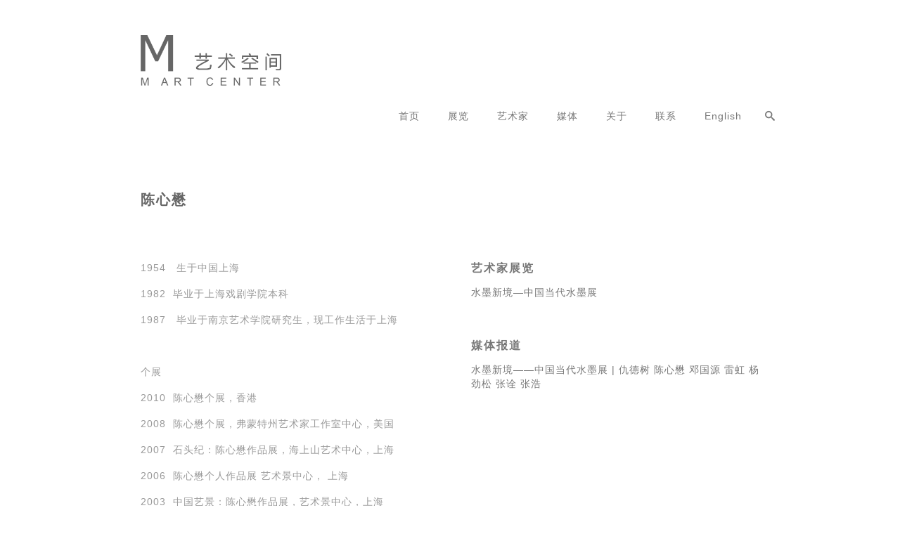

--- FILE ---
content_type: text/html; charset=UTF-8
request_url: https://www.m-artcenter.com/zh/artist/chen_xin_mao/
body_size: 10877
content:
		
<!DOCTYPE html>


<html lang="zh-CN">

<head profile="http://gmpg.org/xfn/11">
	
	<meta http-equiv="Content-Type" content="text/html; charset=UTF-8" />
	
	
	<title>陈心懋 | M Art Center</title>
	
	<link rel="shortcut icon" href="https://www.m-artcenter.com/wp-content/themes/martcenter/favicon.png" type="image/x-icon" />
	
	<link rel="stylesheet" href="https://www.m-artcenter.com/wp-content/themes/martcenter/style.css" type="text/css" />
	
	<link rel="pingback" href="https://www.m-artcenter.com/xmlrpc.php" />

		
	
<!-- All in One SEO Pack 2.2.7.2 by Michael Torbert of Semper Fi Web Design[171,206] -->
<link rel="canonical" href="https://www.m-artcenter.com/zh/artist/chen_xin_mao/" />
<!-- /all in one seo pack -->
<link rel="alternate" type="application/rss+xml" title="M Art Center &raquo; Feed" href="https://www.m-artcenter.com/zh/feed/" />
<link rel="alternate" type="application/rss+xml" title="M Art Center &raquo; 评论Feed" href="https://www.m-artcenter.com/zh/comments/feed/" />
<script type='text/javascript' src='https://www.m-artcenter.com/wp-includes/js/jquery/jquery.js?ver=1.11.1'></script>
<script type='text/javascript' src='https://www.m-artcenter.com/wp-includes/js/jquery/jquery-migrate.min.js?ver=1.2.1'></script>
<link rel='prev' title='邓国源' href='https://www.m-artcenter.com/zh/artist/deng_guo_yuan/' />
<link rel='next' title='张浩' href='https://www.m-artcenter.com/zh/artist/zhang_hao/' />
<link rel='shortlink' href='https://www.m-artcenter.com/?p=3113' />
	<style type="text/css">.recentcomments a{display:inline !important;padding:0 !important;margin:0 !important;}</style>
	
			
	<script type="text/javascript" src="https://www.m-artcenter.com/wp-content/themes/martcenter/js/jquery.sliderPro.min.js"></script>
	
	<link rel="stylesheet" type="text/css" href="https://www.m-artcenter.com/wp-content/themes/martcenter/css/slider-pro.min.css" media="screen"/>
	
</head>

<!-- Head and body -->

<body class="single single-artist postid-3113">

<!-- Logo -->

<div id="logo-section">
    <div class="w-container">
      <a class="w-inline-block" href="https://www.m-artcenter.com" title="M Art Center"><img id="logo-img" src="https://www.m-artcenter.com/wp-content/themes/martcenter/images/logo_zh_cn_b.png" width="200" alt="M Art Center logo" />
      </a>
    </div>
</div>



<!-- End of Logo -->
 
<!-- Nav -->

  <div id="nav-section" class="nav-section-non-fixed">  
	<div class="w-container">			<script type="text/javascript">

/* Modernizr 2.6.2 (Custom Build) | MIT & BSD
 * Build: http://modernizr.com/download/#-shiv-cssclasses-load
 */
;window.Modernizr=function(a,b,c){function u(a){j.cssText=a}function v(a,b){return u(prefixes.join(a+";")+(b||""))}function w(a,b){return typeof a===b}function x(a,b){return!!~(""+a).indexOf(b)}function y(a,b,d){for(var e in a){var f=b[a[e]];if(f!==c)return d===!1?a[e]:w(f,"function")?f.bind(d||b):f}return!1}var d="2.6.2",e={},f=!0,g=b.documentElement,h="modernizr",i=b.createElement(h),j=i.style,k,l={}.toString,m={},n={},o={},p=[],q=p.slice,r,s={}.hasOwnProperty,t;!w(s,"undefined")&&!w(s.call,"undefined")?t=function(a,b){return s.call(a,b)}:t=function(a,b){return b in a&&w(a.constructor.prototype[b],"undefined")},Function.prototype.bind||(Function.prototype.bind=function(b){var c=this;if(typeof c!="function")throw new TypeError;var d=q.call(arguments,1),e=function(){if(this instanceof e){var a=function(){};a.prototype=c.prototype;var f=new a,g=c.apply(f,d.concat(q.call(arguments)));return Object(g)===g?g:f}return c.apply(b,d.concat(q.call(arguments)))};return e});for(var z in m)t(m,z)&&(r=z.toLowerCase(),e[r]=m[z](),p.push((e[r]?"":"no-")+r));return e.addTest=function(a,b){if(typeof a=="object")for(var d in a)t(a,d)&&e.addTest(d,a[d]);else{a=a.toLowerCase();if(e[a]!==c)return e;b=typeof b=="function"?b():b,typeof f!="undefined"&&f&&(g.className+=" "+(b?"":"no-")+a),e[a]=b}return e},u(""),i=k=null,function(a,b){function k(a,b){var c=a.createElement("p"),d=a.getElementsByTagName("head")[0]||a.documentElement;return c.innerHTML="x<style>"+b+"</style>",d.insertBefore(c.lastChild,d.firstChild)}function l(){var a=r.elements;return typeof a=="string"?a.split(" "):a}function m(a){var b=i[a[g]];return b||(b={},h++,a[g]=h,i[h]=b),b}function n(a,c,f){c||(c=b);if(j)return c.createElement(a);f||(f=m(c));var g;return f.cache[a]?g=f.cache[a].cloneNode():e.test(a)?g=(f.cache[a]=f.createElem(a)).cloneNode():g=f.createElem(a),g.canHaveChildren&&!d.test(a)?f.frag.appendChild(g):g}function o(a,c){a||(a=b);if(j)return a.createDocumentFragment();c=c||m(a);var d=c.frag.cloneNode(),e=0,f=l(),g=f.length;for(;e<g;e++)d.createElement(f[e]);return d}function p(a,b){b.cache||(b.cache={},b.createElem=a.createElement,b.createFrag=a.createDocumentFragment,b.frag=b.createFrag()),a.createElement=function(c){return r.shivMethods?n(c,a,b):b.createElem(c)},a.createDocumentFragment=Function("h,f","return function(){var n=f.cloneNode(),c=n.createElement;h.shivMethods&&("+l().join().replace(/\w+/g,function(a){return b.createElem(a),b.frag.createElement(a),'c("'+a+'")'})+");return n}")(r,b.frag)}function q(a){a||(a=b);var c=m(a);return r.shivCSS&&!f&&!c.hasCSS&&(c.hasCSS=!!k(a,"article,aside,figcaption,figure,footer,header,hgroup,nav,section{display:block}mark{background:#FF0;color:#000}")),j||p(a,c),a}var c=a.html5||{},d=/^<|^(?:button|map|select|textarea|object|iframe|option|optgroup)$/i,e=/^(?:a|b|code|div|fieldset|h1|h2|h3|h4|h5|h6|i|label|li|ol|p|q|span|strong|style|table|tbody|td|th|tr|ul)$/i,f,g="_html5shiv",h=0,i={},j;(function(){try{var a=b.createElement("a");a.innerHTML="<xyz></xyz>",f="hidden"in a,j=a.childNodes.length==1||function(){b.createElement("a");var a=b.createDocumentFragment();return typeof a.cloneNode=="undefined"||typeof a.createDocumentFragment=="undefined"||typeof a.createElement=="undefined"}()}catch(c){f=!0,j=!0}})();var r={elements:c.elements||"abbr article aside audio bdi canvas data datalist details figcaption figure footer header hgroup mark meter nav output progress section summary time video",shivCSS:c.shivCSS!==!1,supportsUnknownElements:j,shivMethods:c.shivMethods!==!1,type:"default",shivDocument:q,createElement:n,createDocumentFragment:o};a.html5=r,q(b)}(this,b),e._version=d,g.className=g.className.replace(/(^|\s)no-js(\s|$)/,"$1$2")+(f?" js "+p.join(" "):""),e}(this,this.document),function(a,b,c){function d(a){return"[object Function]"==o.call(a)}function e(a){return"string"==typeof a}function f(){}function g(a){return!a||"loaded"==a||"complete"==a||"uninitialized"==a}function h(){var a=p.shift();q=1,a?a.t?m(function(){("c"==a.t?B.injectCss:B.injectJs)(a.s,0,a.a,a.x,a.e,1)},0):(a(),h()):q=0}function i(a,c,d,e,f,i,j){function k(b){if(!o&&g(l.readyState)&&(u.r=o=1,!q&&h(),l.onload=l.onreadystatechange=null,b)){"img"!=a&&m(function(){t.removeChild(l)},50);for(var d in y[c])y[c].hasOwnProperty(d)&&y[c][d].onload()}}var j=j||B.errorTimeout,l=b.createElement(a),o=0,r=0,u={t:d,s:c,e:f,a:i,x:j};1===y[c]&&(r=1,y[c]=[]),"object"==a?l.data=c:(l.src=c,l.type=a),l.width=l.height="0",l.onerror=l.onload=l.onreadystatechange=function(){k.call(this,r)},p.splice(e,0,u),"img"!=a&&(r||2===y[c]?(t.insertBefore(l,s?null:n),m(k,j)):y[c].push(l))}function j(a,b,c,d,f){return q=0,b=b||"j",e(a)?i("c"==b?v:u,a,b,this.i++,c,d,f):(p.splice(this.i++,0,a),1==p.length&&h()),this}function k(){var a=B;return a.loader={load:j,i:0},a}var l=b.documentElement,m=a.setTimeout,n=b.getElementsByTagName("script")[0],o={}.toString,p=[],q=0,r="MozAppearance"in l.style,s=r&&!!b.createRange().compareNode,t=s?l:n.parentNode,l=a.opera&&"[object Opera]"==o.call(a.opera),l=!!b.attachEvent&&!l,u=r?"object":l?"script":"img",v=l?"script":u,w=Array.isArray||function(a){return"[object Array]"==o.call(a)},x=[],y={},z={timeout:function(a,b){return b.length&&(a.timeout=b[0]),a}},A,B;B=function(a){function b(a){var a=a.split("!"),b=x.length,c=a.pop(),d=a.length,c={url:c,origUrl:c,prefixes:a},e,f,g;for(f=0;f<d;f++)g=a[f].split("="),(e=z[g.shift()])&&(c=e(c,g));for(f=0;f<b;f++)c=x[f](c);return c}function g(a,e,f,g,h){var i=b(a),j=i.autoCallback;i.url.split(".").pop().split("?").shift(),i.bypass||(e&&(e=d(e)?e:e[a]||e[g]||e[a.split("/").pop().split("?")[0]]),i.instead?i.instead(a,e,f,g,h):(y[i.url]?i.noexec=!0:y[i.url]=1,f.load(i.url,i.forceCSS||!i.forceJS&&"css"==i.url.split(".").pop().split("?").shift()?"c":c,i.noexec,i.attrs,i.timeout),(d(e)||d(j))&&f.load(function(){k(),e&&e(i.origUrl,h,g),j&&j(i.origUrl,h,g),y[i.url]=2})))}function h(a,b){function c(a,c){if(a){if(e(a))c||(j=function(){var a=[].slice.call(arguments);k.apply(this,a),l()}),g(a,j,b,0,h);else if(Object(a)===a)for(n in m=function(){var b=0,c;for(c in a)a.hasOwnProperty(c)&&b++;return b}(),a)a.hasOwnProperty(n)&&(!c&&!--m&&(d(j)?j=function(){var a=[].slice.call(arguments);k.apply(this,a),l()}:j[n]=function(a){return function(){var b=[].slice.call(arguments);a&&a.apply(this,b),l()}}(k[n])),g(a[n],j,b,n,h))}else!c&&l()}var h=!!a.test,i=a.load||a.both,j=a.callback||f,k=j,l=a.complete||f,m,n;c(h?a.yep:a.nope,!!i),i&&c(i)}var i,j,l=this.yepnope.loader;if(e(a))g(a,0,l,0);else if(w(a))for(i=0;i<a.length;i++)j=a[i],e(j)?g(j,0,l,0):w(j)?B(j):Object(j)===j&&h(j,l);else Object(a)===a&&h(a,l)},B.addPrefix=function(a,b){z[a]=b},B.addFilter=function(a){x.push(a)},B.errorTimeout=1e4,null==b.readyState&&b.addEventListener&&(b.readyState="loading",b.addEventListener("DOMContentLoaded",A=function(){b.removeEventListener("DOMContentLoaded",A,0),b.readyState="complete"},0)),a.yepnope=k(),a.yepnope.executeStack=h,a.yepnope.injectJs=function(a,c,d,e,i,j){var k=b.createElement("script"),l,o,e=e||B.errorTimeout;k.src=a;for(o in d)k.setAttribute(o,d[o]);c=j?h:c||f,k.onreadystatechange=k.onload=function(){!l&&g(k.readyState)&&(l=1,c(),k.onload=k.onreadystatechange=null)},m(function(){l||(l=1,c(1))},e),i?k.onload():n.parentNode.insertBefore(k,n)},a.yepnope.injectCss=function(a,c,d,e,g,i){var e=b.createElement("link"),j,c=i?h:c||f;e.href=a,e.rel="stylesheet",e.type="text/css";for(j in d)e.setAttribute(j,d[j]);g||(n.parentNode.insertBefore(e,n),m(c,0))}}(this,document),Modernizr.load=function(){yepnope.apply(window,[].slice.call(arguments,0))};

</script>

<div id="sb-search" class="sb-search">
	<form role="search" method="get" class="search-form" action="https://www.m-artcenter.com/zh/">
			<input class="sb-search-input" placeholder="您想要搜索的是..." type="search" value="" name="s" title="搜索：">
			<input class="sb-search-submit" type="submit" value="">
			<span class="sb-icon-search"></span>
	</form>
</div>

<script type="text/javascript">
/**
 * uisearch.js v1.0.0
 * http://www.codrops.com
 *
 * Licensed under the MIT license.
 * http://www.opensource.org/licenses/mit-license.php
 * 
 * Copyright 2013, Codrops
 * http://www.codrops.com
 */
;( function( window ) {
	
	'use strict';
	
	// EventListener | @jon_neal | //github.com/jonathantneal/EventListener
	!window.addEventListener && window.Element && (function () {
	   function addToPrototype(name, method) {
		  Window.prototype[name] = HTMLDocument.prototype[name] = Element.prototype[name] = method;
	   }
	 
	   var registry = [];
	 
	   addToPrototype("addEventListener", function (type, listener) {
		  var target = this;
	 
		  registry.unshift({
			 __listener: function (event) {
				event.currentTarget = target;
				event.pageX = event.clientX + document.documentElement.scrollLeft;
				event.pageY = event.clientY + document.documentElement.scrollTop;
				event.preventDefault = function () { event.returnValue = false };
				event.relatedTarget = event.fromElement || null;
				event.stopPropagation = function () { event.cancelBubble = true };
				event.relatedTarget = event.fromElement || null;
				event.target = event.srcElement || target;
				event.timeStamp = +new Date;
	 
				listener.call(target, event);
			 },
			 listener: listener,
			 target: target,
			 type: type
		  });
	 
		  this.attachEvent("on" + type, registry[0].__listener);
	   });
	 
	   addToPrototype("removeEventListener", function (type, listener) {
		  for (var index = 0, length = registry.length; index < length; ++index) {
			 if (registry[index].target == this && registry[index].type == type && registry[index].listener == listener) {
				return this.detachEvent("on" + type, registry.splice(index, 1)[0].__listener);
			 }
		  }
	   });
	 
	   addToPrototype("dispatchEvent", function (eventObject) {
		  try {
			 return this.fireEvent("on" + eventObject.type, eventObject);
		  } catch (error) {
			 for (var index = 0, length = registry.length; index < length; ++index) {
				if (registry[index].target == this && registry[index].type == eventObject.type) {
				   registry[index].call(this, eventObject);
				}
			 }
		  }
	   });
	})();

	// http://stackoverflow.com/a/11381730/989439
	function mobilecheck() {
		var check = false;
		(function(a){if(/(android|ipad|playbook|silk|bb\d+|meego).+mobile|avantgo|bada\/|blackberry|blazer|compal|elaine|fennec|hiptop|iemobile|ip(hone|od)|iris|kindle|lge |maemo|midp|mmp|netfront|opera m(ob|in)i|palm( os)?|phone|p(ixi|re)\/|plucker|pocket|psp|series(4|6)0|symbian|treo|up\.(browser|link)|vodafone|wap|windows (ce|phone)|xda|xiino/i.test(a)||/1207|6310|6590|3gso|4thp|50[1-6]i|770s|802s|a wa|abac|ac(er|oo|s\-)|ai(ko|rn)|al(av|ca|co)|amoi|an(ex|ny|yw)|aptu|ar(ch|go)|as(te|us)|attw|au(di|\-m|r |s )|avan|be(ck|ll|nq)|bi(lb|rd)|bl(ac|az)|br(e|v)w|bumb|bw\-(n|u)|c55\/|capi|ccwa|cdm\-|cell|chtm|cldc|cmd\-|co(mp|nd)|craw|da(it|ll|ng)|dbte|dc\-s|devi|dica|dmob|do(c|p)o|ds(12|\-d)|el(49|ai)|em(l2|ul)|er(ic|k0)|esl8|ez([4-7]0|os|wa|ze)|fetc|fly(\-|_)|g1 u|g560|gene|gf\-5|g\-mo|go(\.w|od)|gr(ad|un)|haie|hcit|hd\-(m|p|t)|hei\-|hi(pt|ta)|hp( i|ip)|hs\-c|ht(c(\-| |_|a|g|p|s|t)|tp)|hu(aw|tc)|i\-(20|go|ma)|i230|iac( |\-|\/)|ibro|idea|ig01|ikom|im1k|inno|ipaq|iris|ja(t|v)a|jbro|jemu|jigs|kddi|keji|kgt( |\/)|klon|kpt |kwc\-|kyo(c|k)|le(no|xi)|lg( g|\/(k|l|u)|50|54|\-[a-w])|libw|lynx|m1\-w|m3ga|m50\/|ma(te|ui|xo)|mc(01|21|ca)|m\-cr|me(rc|ri)|mi(o8|oa|ts)|mmef|mo(01|02|bi|de|do|t(\-| |o|v)|zz)|mt(50|p1|v )|mwbp|mywa|n10[0-2]|n20[2-3]|n30(0|2)|n50(0|2|5)|n7(0(0|1)|10)|ne((c|m)\-|on|tf|wf|wg|wt)|nok(6|i)|nzph|o2im|op(ti|wv)|oran|owg1|p800|pan(a|d|t)|pdxg|pg(13|\-([1-8]|c))|phil|pire|pl(ay|uc)|pn\-2|po(ck|rt|se)|prox|psio|pt\-g|qa\-a|qc(07|12|21|32|60|\-[2-7]|i\-)|qtek|r380|r600|raks|rim9|ro(ve|zo)|s55\/|sa(ge|ma|mm|ms|ny|va)|sc(01|h\-|oo|p\-)|sdk\/|se(c(\-|0|1)|47|mc|nd|ri)|sgh\-|shar|sie(\-|m)|sk\-0|sl(45|id)|sm(al|ar|b3|it|t5)|so(ft|ny)|sp(01|h\-|v\-|v )|sy(01|mb)|t2(18|50)|t6(00|10|18)|ta(gt|lk)|tcl\-|tdg\-|tel(i|m)|tim\-|t\-mo|to(pl|sh)|ts(70|m\-|m3|m5)|tx\-9|up(\.b|g1|si)|utst|v400|v750|veri|vi(rg|te)|vk(40|5[0-3]|\-v)|vm40|voda|vulc|vx(52|53|60|61|70|80|81|83|85|98)|w3c(\-| )|webc|whit|wi(g |nc|nw)|wmlb|wonu|x700|yas\-|your|zeto|zte\-/i.test(a.substr(0,4)))check = true})(navigator.userAgent||navigator.vendor||window.opera);
		return check;
	}
	
	// http://www.jonathantneal.com/blog/polyfills-and-prototypes/
	!String.prototype.trim && (String.prototype.trim = function() {
		return this.replace(/^\s+|\s+$/g, '');
	});

	function UISearch( el, options ) {	
		this.el = el;
		this.inputEl = el.querySelector( 'form > input.sb-search-input' );
		this._initEvents();
	}

	UISearch.prototype = {
		_initEvents : function() {
			var self = this,
				initSearchFn = function( ev ) {
					ev.stopPropagation();
					// trim its value
					self.inputEl.value = self.inputEl.value.trim();
					
					if( !classie.has( self.el, 'sb-search-open' ) ) { // open it
						ev.preventDefault();
						self.open();
					}
					else if( classie.has( self.el, 'sb-search-open' ) && /^\s*$/.test( self.inputEl.value ) ) { // close it
						ev.preventDefault();
						self.close();
					}
				}

			this.el.addEventListener( 'click', initSearchFn );
			this.el.addEventListener( 'touchstart', initSearchFn );
			this.inputEl.addEventListener( 'click', function( ev ) { ev.stopPropagation(); });
			this.inputEl.addEventListener( 'touchstart', function( ev ) { ev.stopPropagation(); } );
		},
		open : function() {
			var self = this;
			classie.add( this.el, 'sb-search-open' );
			// focus the input
			if( !mobilecheck() ) {
				this.inputEl.focus();
			}
			// close the search input if body is clicked
			var bodyFn = function( ev ) {
				self.close();
				this.removeEventListener( 'click', bodyFn );
				this.removeEventListener( 'touchstart', bodyFn );
			};
			document.addEventListener( 'click', bodyFn );
			document.addEventListener( 'touchstart', bodyFn );
		},
		close : function() {
			this.inputEl.blur();
			classie.remove( this.el, 'sb-search-open' );
		}
	}

	// add to global namespace
	window.UISearch = UISearch;

} )( window );
</script>



<script type="text/javascript">
/*!
 * classie - class helper functions
 * from bonzo https://github.com/ded/bonzo
 * 
 * classie.has( elem, 'my-class' ) -> true/false
 * classie.add( elem, 'my-new-class' )
 * classie.remove( elem, 'my-unwanted-class' )
 * classie.toggle( elem, 'my-class' )
 */

/*jshint browser: true, strict: true, undef: true */
/*global define: false */

( function( window ) {

'use strict';

// class helper functions from bonzo https://github.com/ded/bonzo

function classReg( className ) {
  return new RegExp("(^|\\s+)" + className + "(\\s+|$)");
}

// classList support for class management
// altho to be fair, the api sucks because it won't accept multiple classes at once
var hasClass, addClass, removeClass;

if ( 'classList' in document.documentElement ) {
  hasClass = function( elem, c ) {
    return elem.classList.contains( c );
  };
  addClass = function( elem, c ) {
    elem.classList.add( c );
  };
  removeClass = function( elem, c ) {
    elem.classList.remove( c );
  };
}
else {
  hasClass = function( elem, c ) {
    return classReg( c ).test( elem.className );
  };
  addClass = function( elem, c ) {
    if ( !hasClass( elem, c ) ) {
      elem.className = elem.className + ' ' + c;
    }
  };
  removeClass = function( elem, c ) {
    elem.className = elem.className.replace( classReg( c ), ' ' );
  };
}

function toggleClass( elem, c ) {
  var fn = hasClass( elem, c ) ? removeClass : addClass;
  fn( elem, c );
}

var classie = {
  // full names
  hasClass: hasClass,
  addClass: addClass,
  removeClass: removeClass,
  toggleClass: toggleClass,
  // short names
  has: hasClass,
  add: addClass,
  remove: removeClass,
  toggle: toggleClass
};

// transport
if ( typeof define === 'function' && define.amd ) {
  // AMD
  define( classie );
} else {
  // browser global
  window.classie = classie;
}

})( window );

</script>

		<script>
			new UISearch( document.getElementById( 'sb-search' ) );
		</script>			<div class="menu">
		<ul id="menu-dao_hang_cai_dan" class="menu"><li id="menu-item-262" class="menu-item menu-item-type-custom menu-item-object-custom menu-item-262"><a href="http://www.m-artcenter.com/zh/">首页</a></li>
<li id="menu-item-263" class="menu-item menu-item-type-custom menu-item-object-custom menu-item-263"><a href="http://www.m-artcenter.com/zh/exposition">展览</a></li>
<li id="menu-item-264" class="menu-item menu-item-type-custom menu-item-object-custom menu-item-264"><a href="http://www.m-artcenter.com/zh/artist">艺术家</a></li>
<li id="menu-item-265" class="menu-item menu-item-type-custom menu-item-object-custom menu-item-265"><a href="http://www.m-artcenter.com/zh/media">媒体</a></li>
<li id="menu-item-2768" class="menu-item menu-item-type-post_type menu-item-object-page menu-item-2768"><a href="https://www.m-artcenter.com/zh/guan_yu_wo_men/">关于</a></li>
<li id="menu-item-2795" class="menu-item menu-item-type-custom menu-item-object-custom menu-item-2795"><a href="http://www.m-artcenter.com/zh/guan_yu_wo_men/#contact">联系</a></li>
<li id="menu-item-269-en" class="lang-item lang-item-5 lang-item-en no-translation menu-item menu-item-type-custom menu-item-object-custom menu-item-269-en"><a href="https://www.m-artcenter.com/en/" hreflang="en">English</a></li>
</ul>				</div>				<div style="clear: both;"></div>
	</div>
  </div>
  
	<script type="text/javascript">
		jQuery(document).ready(function( $ ) {
			$(window).scroll(function(){
			  if ($(this).scrollTop() > 123) {
				  $('#nav-section').addClass('nav-section-fixed');
			  } else {
				  $('#nav-section').removeClass('nav-section-fixed');
			  }
			});
		});
	</script>
  
<!-- End of Nav -->		<script type="text/javascript">		jQuery(document).ready(function( $ ) {		$( document ).ready(function( $ ) {			$( '#single-slide' ).sliderPro({				width: 880,				height: 500,				fade: true,				arrows: true,				buttons: false,				fullScreen: true,				smallSize: 500,				mediumSize: 1000,				largeSize: 3000,				thumbnailArrows: true,				autoplay: false,				imageScaleMode: 'contain'			});		});		});		</script>				<script type="text/javascript">		jQuery(document).ready(function( $ ) {		$( document ).ready(function( $ ) {					$(function(){		var slideHeight = 206; // px		var defHeight = $('#ri-artist-cv').height();		if(defHeight >= slideHeight){			$('#ri-artist-cv').css('height' , slideHeight + 'px');			$('#read-more').append('<a href="#">展开</a>');			$('#read-more a').click(function(){				var curHeight = $('#ri-artist-cv').height();				if(curHeight == slideHeight){					$('#ri-artist-cv').animate({					  height: defHeight					}, "normal");					$('#read-more a').html('Click to hide');					$('#gradient').fadeOut();				}else{					$('#ri-artist-cv').animate({					  height: slideHeight					}, "normal");					$('#read-more a').html('Read more');					$('#gradient').fadeIn();				}				return false;			});				}	});					});		});		</script>										<div id="content-section" class="section"><div class="w-container">							<div id="post-3113-title" class="two-columns-the-left">									<h1>陈心懋</h1>									</div>							<div class="two-columns-the-right"></div>								<div style="clear:both;"></div>						</div></div>			<div id="content-section" class="section"><div class="w-container">						<div id="post-3113" class="single-artist two-columns-the-left">																		<p>1954　生于中国上海</p>
<p>1982  毕业于上海戏剧学院本科</p>
<p>1987　毕业于南京艺术学院研究生，现工作生活于上海</p>
<p>&nbsp;</p>
<p>个展</p>
<p>2010  陈心懋个展，香港</p>
<p>2008  陈心懋个展，弗蒙特州艺术家工作室中心，美国</p>
<p>2007  石头纪：陈心懋作品展，海上山艺术中心，上海</p>
<p>2006  陈心懋个人作品展 艺术景中心， 上海</p>
<p>2003  中国艺景：陈心懋作品展，艺术景中心，上海</p>
<p>1997  个人作品展，德国中心，上海</p>
<p>1991  个人作品展，牛津文化中心，英国</p>
<p>1988  个人作品展，维也纳，奥地利</p>
										<p>&nbsp;</p>								</div>										<div class="single-artist-img two-columns-the-right">																		<div id="ri-exposition">						<h2>艺术家展览</h2>		<ul>					<li><a href="https://www.m-artcenter.com/zh/exposition/shui_mo_xin_jing_zhong_guo_dang_dai_shui_mo_zhan/">水墨新境—中国当代水墨展</a></li>				</ul>				</div>				<p>&nbsp;</p>				<div id="ri-media">						<h2>媒体报道</h2>		<ul>					<li><a href="http://www.cnarts.net/cweb/news/readnews.asp?id=187008" target="_blank">水墨新境——中国当代水墨展 | 仇德树 陈心懋 邓国源 雷虹 杨劲松 张诠 张浩</a></li>				</ul>						</div>					<p>&nbsp;</p>													</div>									<div style="clear:both"></div>										</div></div>				<div id="content-section" class="section"><div class="w-container">						<div id="single-artist-works">															</div>					</div></div>					</div></div>					<div id="footer-section" class="section">
		<div class="w-container">

			<div id="footer-info" class="two-columns-the-left" style="padding-left: 200px; width: 260px; padding-right: 10px">

				
			<p><img class="logo-footer" src="https://www.m-artcenter.com/wp-content/themes/martcenter/images/logo_t_i.png" height="20" alt="M Art Center logo" /></p>
			<p>M 艺术空间<br/>
				上海市 普陀区 莫干山路50号 2号楼 1楼<br />
				电话: +86 21 6299 6610 <br />
				电邮: <a href="mailto:martcenter@vip.163.com">martcenter@vip.163.com</a><br />
				每周二 到 周六 10:30-18:30 开放				</p>
				
				<p><a href="http://weibo.com/u/2304417064" title="微博" target="_blank"><img src="https://www.m-artcenter.com/wp-content/themes/martcenter/images/weibo-logo.png" width="25" alt="Weibo" /></a></p>

</div>
		
			<div id="footer-info" class="two-columns-the-right">	<img src="https://www.m-artcenter.com/wp-content/themes/martcenter/images/wechat-qrcode-b.png" width="180" alt="Wechat" />		

			

			</div>
			

			
			<div style="clear: both;"></div>
			
			</div>
			<!--
			<div class="w-container">

				<div class="two-columns-the-left"> <p> &nbsp; </p> </div>
			
				<div class="two-columns-the-right"><img src="https://www.m-artcenter.com/wp-content/themes/martcenter/images/wechat-qrcode-b.png" width="180" alt="Wechat" /></div>
			
				<div style="clear: both;"></div>
			
			</div> -->
		
			<div class="w-container">
				
				<div id="footer-copyright" class="w-container">

			<div id="footer-info" class="two-columns-the-left" style="padding-left: 200px; "> <p>&copy; &nbsp;M 艺术空间, M Art Center. 2026.&nbsp;<a href="http://www.beian.miit.gov.cn" target="_blank">沪ICP备09045895号-1</a></p></div>

			<div class="two-columns-the-right">
							
					

</div>
							
				</div>
				
				<div style="clear: both;"></div>
				
			</div>

	</div>

		
	<!-- Don't forget analytics -->
	
<!-- Piwik -->
<script type="text/javascript">
  var _paq = _paq || [];
  _paq.push(['trackPageView']);
  _paq.push(['enableLinkTracking']);
  (function() {
    var u="//m-artcenter.com/piwik/";
    _paq.push(['setTrackerUrl', u+'piwik.php']);
    _paq.push(['setSiteId', 1]);
    var d=document, g=d.createElement('script'), s=d.getElementsByTagName('script')[0];
    g.type='text/javascript'; g.async=true; g.defer=true; g.src=u+'piwik.js'; s.parentNode.insertBefore(g,s);
  })();
</script>
<noscript><p><img src="//m-artcenter.com/piwik/piwik.php?idsite=1" style="border:0;" alt="" /></p></noscript>
<!-- End Piwik Code -->
</body>

</html>


--- FILE ---
content_type: text/css
request_url: https://www.m-artcenter.com/wp-content/themes/martcenter/style.css
body_size: 6043
content:
/*   
Theme Name: M Art Center
Theme URI: http://www.m-artcenter.com
Description: M Art Center official site Wordpress theme, 2015
Author: Wang Lingjie
Author URI: http://www.wanglingjie.com
Version: 0.1
*/
/*! normalize.css v3.0.2 | MIT License | git.io/normalize */
/**
 * 1. Set default font family to sans-serif.
 * 2. Prevent iOS text size adjust after orientation change, without disabling
 *    user zoom.
 */
html {
  font-family: sans-serif;
  /* 1 */
  -ms-text-size-adjust: 100%;
  /* 2 */
  -webkit-text-size-adjust: 100%;
  /* 2 */
}
/**
 * Remove default margin.
 */
body {
  margin: 0;
}
/* HTML5 display definitions
   ========================================================================== */
/**
 * Correct `block` display not defined for any HTML5 element in IE 8/9.
 * Correct `block` display not defined for `details` or `summary` in IE 10/11
 * and Firefox.
 * Correct `block` display not defined for `main` in IE 11.
 */
article,
aside,
details,
figcaption,
figure,
footer,
header,
hgroup,
main,
menu,
nav,
section,
summary {
  display: block;
}
/**
 * 1. Correct `inline-block` display not defined in IE 8/9.
 * 2. Normalize vertical alignment of `progress` in Chrome, Firefox, and Opera.
 */
audio,
canvas,
progress,
video {
  display: inline-block;
  /* 1 */
  vertical-align: baseline;
  /* 2 */
}
/**
 * Prevent modern browsers from displaying `audio` without controls.
 * Remove excess height in iOS 5 devices.
 */
audio:not([controls]) {
  display: none;
  height: 0;
}
/**
 * Address `[hidden]` styling not present in IE 8/9/10.
 * Hide the `template` element in IE 8/9/11, Safari, and Firefox < 22.
 */
[hidden],
template {
  display: none;
}
/* Links
   ========================================================================== */
/**
 * Remove the gray background color from active links in IE 10.
 */
a {
  background-color: transparent;
}
/**
 * Improve readability when focused and also mouse hovered in all browsers.
 */
a:active,
a:hover {
  outline: 0;
}
/* Text-level semantics
   ========================================================================== */
/**
 * Address styling not present in IE 8/9/10/11, Safari, and Chrome.
 */
abbr[title] {
  border-bottom: 1px dotted;
}
/**
 * Address style set to `bolder` in Firefox 4+, Safari, and Chrome.
 */
b,
strong {
  font-weight: bold;
}
/**
 * Address styling not present in Safari and Chrome.
 */
dfn {
  font-style: italic;
}
/**
 * Address variable `h1` font-size and margin within `section` and `article`
 * contexts in Firefox 4+, Safari, and Chrome.
 */
h1 {
  font-size: 2em;
  margin: 0.67em 0;
}
/**
 * Address styling not present in IE 8/9.
 */
mark {
  background: #ff0;
  color: #000;
}
/**
 * Address inconsistent and variable font size in all browsers.
 */
small {
  font-size: 80%;
}
/**
 * Prevent `sub` and `sup` affecting `line-height` in all browsers.
 */
sub,
sup {
  font-size: 75%;
  line-height: 0;
  position: relative;
  vertical-align: baseline;
}
sup {
  top: -0.5em;
}
sub {
  bottom: -0.25em;
}
/* Embedded content
   ========================================================================== */
/**
 * Remove border when inside `a` element in IE 8/9/10.
 */
img {
  border: 0;
}
/**
 * Correct overflow not hidden in IE 9/10/11.
 */
svg:not(:root) {
  overflow: hidden;
}
/* Grouping content
   ========================================================================== */
/**
 * Address margin not present in IE 8/9 and Safari.
 */
figure {
  margin: 1em 40px;
}
/**
 * Address differences between Firefox and other browsers.
 */
hr {
  -moz-box-sizing: content-box;
  box-sizing: content-box;
  height: 0;
}
/**
 * Contain overflow in all browsers.
 */
pre {
  overflow: auto;
}
/**
 * Address odd `em`-unit font size rendering in all browsers.
 */
code,
kbd,
pre,
samp {
  font-family: monospace, monospace;
  font-size: 1em;
}
/* Forms
   ========================================================================== */
/**
 * Known limitation: by default, Chrome and Safari on OS X allow very limited
 * styling of `select`, unless a `border` property is set.
 */
/**
 * 1. Correct color not being inherited.
 *    Known issue: affects color of disabled elements.
 * 2. Correct font properties not being inherited.
 * 3. Address margins set differently in Firefox 4+, Safari, and Chrome.
 */
button,
input,
optgroup,
select,
textarea {
  color: inherit;
  /* 1 */
  font: inherit;
  /* 2 */
  margin: 0;
  /* 3 */
}
/**
 * Address `overflow` set to `hidden` in IE 8/9/10/11.
 */
button {
  overflow: visible;
}
/**
 * Address inconsistent `text-transform` inheritance for `button` and `select`.
 * All other form control elements do not inherit `text-transform` values.
 * Correct `button` style inheritance in Firefox, IE 8/9/10/11, and Opera.
 * Correct `select` style inheritance in Firefox.
 */
button,
select {
  text-transform: none;
}
/**
 * 1. Avoid the WebKit bug in Android 4.0.* where (2) destroys native `audio`
 *    and `video` controls.
 * 2. Correct inability to style clickable `input` types in iOS.
 * 3. Improve usability and consistency of cursor style between image-type
 *    `input` and others.
 */
button,
html input[type="button"],
input[type="reset"],
input[type="submit"] {
  -webkit-appearance: button;
  /* 2 */
  cursor: pointer;
  /* 3 */
}
/**
 * Re-set default cursor for disabled elements.
 */
button[disabled],
html input[disabled] {
  cursor: default;
}
/**
 * Remove inner padding and border in Firefox 4+.
 */
button::-moz-focus-inner,
input::-moz-focus-inner {
  border: 0;
  padding: 0;
}
/**
 * Address Firefox 4+ setting `line-height` on `input` using `!important` in
 * the UA stylesheet.
 */
input {
  line-height: normal;
}
/**
 * It's recommended that you don't attempt to style these elements.
 * Firefox's implementation doesn't respect box-sizing, padding, or width.
 *
 * 1. Address box sizing set to `content-box` in IE 8/9/10.
 * 2. Remove excess padding in IE 8/9/10.
 */
input[type="checkbox"],
input[type="radio"] {
  box-sizing: border-box;
  /* 1 */
  padding: 0;
  /* 2 */
}
/**
 * Fix the cursor style for Chrome's increment/decrement buttons. For certain
 * `font-size` values of the `input`, it causes the cursor style of the
 * decrement button to change from `default` to `text`.
 */
input[type="number"]::-webkit-inner-spin-button,
input[type="number"]::-webkit-outer-spin-button {
  height: auto;
}
/**
 * 1. Address `appearance` set to `searchfield` in Safari and Chrome.
 * 2. Address `box-sizing` set to `border-box` in Safari and Chrome
 *    (include `-moz` to future-proof).
 */
input[type="search"] {
  -webkit-appearance: textfield;
  /* 1 */
  -moz-box-sizing: content-box;
  -webkit-box-sizing: content-box;
  /* 2 */
  box-sizing: content-box;
}
/**
 * Remove inner padding and search cancel button in Safari and Chrome on OS X.
 * Safari (but not Chrome) clips the cancel button when the search input has
 * padding (and `textfield` appearance).
 */
input[type="search"]::-webkit-search-cancel-button,
input[type="search"]::-webkit-search-decoration {
  -webkit-appearance: none;
}
/**
 * Define consistent border, margin, and padding.
 */
fieldset {
  border: 1px solid #c0c0c0;
  margin: 0 2px;
  padding: 0.35em 0.625em 0.75em;
}
/**
 * 1. Correct `color` not being inherited in IE 8/9/10/11.
 * 2. Remove padding so people aren't caught out if they zero out fieldsets.
 */
legend {
  border: 0;
  /* 1 */
  padding: 0;
  /* 2 */
}
/**
 * Remove default vertical scrollbar in IE 8/9/10/11.
 */
textarea {
  overflow: auto;
}
/**
 * Don't inherit the `font-weight` (applied by a rule above).
 * NOTE: the default cannot safely be changed in Chrome and Safari on OS X.
 */
optgroup {
  font-weight: bold;
}
/* Tables
   ========================================================================== */
/**
 * Remove most spacing between table cells.
 */
table {
  border-collapse: collapse;
  border-spacing: 0;
}
td,
th {
  padding: 0;
}
/* general styles */
body {
  background-color: transparent;
  font-family: Arial, 'Helvetica Neue', Helvetica, 'Pingfang', 'STHeiti', 'Hei', 'Microsoft Yahei', sans-serif;
  color: black;
  font-size: 12px;
  line-height: 20px;
  font-weight: 400;
}
h1 {
  display: block;
  color: #666;
  font-size: 20px;
  line-height: 32px;
  font-weight: bold;
  margin-top: 10px;
  margin-bottom: 10px;
}
h1:lang(zh) {
  letter-spacing: 2px;
}

h1 > a:link, h1 > a:visited {
	color: #666;
}

h1 > a:active, h1 > a:hover {
	color: black;
}

h2 {
  margin-top: 0px; 
  margin-bottom: 10px;
  color: #777;
  font-size: 16px;
  line-height: 24px;
  font-weight: bold;
}
h2:lang(zh) {
  letter-spacing: 2px;
}

h2 > a:link, h2 > a:visited {
	color: #777;
}

h2 > a:active, h2 > a:hover {
	color: black;
}

h3 {
  margin: 10px 0px 23px;
  color: #745785;
  font-size: 20px;
  line-height: 30px;
  font-weight: 400;
}
h4 {
  margin: 10px 0px;
  font-size: 18px;
  line-height: 24px;
  font-weight: 700;
}
h5 {
  margin: 10px 0px;
  font-size: 14px;
  line-height: 20px;
  font-weight: 700;
}
h6 {
  margin: 10px 0px;
  font-size: 12px;
  line-height: 18px;
  font-weight: 700;
}
p {
  display: block;
  margin-top: 0px;
  color: #999;
  font-size: 12px;
  line-height: 23px;
  font-weight: 400;
}
p:lang(zh) {
  display: block;
  margin-top: 0px;
  color: #999;
  font-size: 14px;
  line-height: 23px;
  font-weight: 400;
  letter-spacing: 1px;
  text-align: justify;
}
a:lang(zh) {
	letter-spacing: 1px;
}
a:link, a:visited {
	color: #777;
	text-decoration: none;
	padding-bottom: 0px;
	}
	
a:hover, a:active {
	color: black;
}
.w-container {
margin-left: auto;
margin-right: auto;
max-width: 940px;
}
.w-inline-block {
max-width: 100%;
display: inline-block;
}
.w-section {
 margin: 30px auto 30px auto;
 }
 
p > a:hover, p > a:active {
	border-bottom: 1px solid black;
}
/* h1 > a:hover, h1 > a:active {
	border-bottom: 1px solid black;
} */
h2 > a:hover, h2 > a:active {
	border-bottom: 1px solid black;
}
.sp-selected-thumbnail {
	border: 3px solid #000;
}
#announcement-new-expo {
    text-align: center;
    padding: 2px 0 2px;
    margin: 90px 15px 120px 30px;
    border-top: solid 3px grey;
    border-bottom: solid 3px grey;
    }
	
#announcement-new-expo > h2 {
    border-top: double 1px grey;
    border-bottom: double 1px grey;
	padding: 30px 0 30px;
	margin: 0;
    }
/* layout */
.section {
margin-bottom: 60px;
}
.two-columns-the-left {
padding-right: 30px;
padding-left: 30px;
width: 410px;
position: relative;
float: left;
}
.two-columns-the-right {
padding-right: 30px;
padding-left: 30px;
width: 410px;
float: left;
}
/* logo */
#logo-section {
	padding-bottom: 60px;
	margin-bottom: 40px;
	}
#logo-img {
	margin: 0;
  padding: 50px 0px 30px 30px;
  opacity: 0.6;
}
/* nav */
.nav-section-non-fixed {
	top: 123px;
	position: absolute;
	}
	
.nav-section-fixed {
	top: 0px;
	position: fixed;
}
#nav-section {
	font-size: 14px;
	height: 20px;
	padding: 7px 0 17px 0;
	margin-top: 20px;
	z-index: 999; 
	width: 100%;
	background: rgba(255, 255, 255, 0.80);
	}
#nav-section > .w-container > .menu {
	/*display: none; */
	float: right;
	margin: 0;
	}
#nav-section > .w-container > .menu > ul  {
	margin: 0;
	padding: 5px 0 0 0;
}
#nav-section > .w-container > .menu > ul > li {
	/*display: none; */
	float: left;
	margin: 0 15px 0 25px;
	
	list-style: none;
	}
	
#nav-section > .w-container > .menu > ul > li:lang(en) {
	/*display: none; */
	margin: 0 10px 0 15px;
	}
#nav-section > .w-container > .menu > ul > li > a:hover, #nav-section > .w-container > ul > li > a:active {
	border: none;
}
/* search box */ 
@font-face {
	font-family: 'martcenter';
	src:url('images/martcenter.woff') format('woff');
	font-weight: normal;
	font-style: normal;
}
.sb-search {
	position: relative;
/*	margin-top: 10px;*/
	margin-left: 10px;
	width: 0%;
	min-width: 30px;
	height: 30px;
	float: right;
	overflow: hidden;
	-webkit-transition: width 0.3s;
	-moz-transition: width 0.3s;
	transition: width 0.3s;
	-webkit-backface-visibility: hidden;
}
.sb-search-input {
	position: absolute;
	top: 0;
	right: 0;
	border: none;
	outline: none;
	background: #fff;
	width: 200px;
	height: 30px;
	margin: 0;
	z-index: 10;
	padding: 0px 5px 0px 10px;
	font-family: inherit;
	font-size: 14px;
	color: #2c3e50;
}
.sb-search-input::-webkit-input-placeholder {
	color: #aaa;
}
.sb-search-input:-moz-placeholder {
	color: #aaa;
}
.sb-search-input::-moz-placeholder {
	color: #aaa;
}
.sb-search-input:-ms-input-placeholder {
	color: #aaa;
}
.sb-icon-search,
.sb-search-submit  {
	width: 30px;
	height: 30px;
	display: block;
	position: absolute;
	right: 0;
	top: 0;
	padding: 0;
	margin: 0;
	line-height: 30px;
	text-align: center;
	cursor: pointer;
}
.sb-search-submit {
	background: #fff; /* IE needs this */
	-ms-filter: "progid:DXImageTransform.Microsoft.Alpha(Opacity=0)"; /* IE 8 */
    filter: alpha(opacity=0); /* IE 5-7 */
    opacity: 0;
	color: transparent;
	border: none;
	outline: none;
	z-index: -1;
}
.sb-icon-search {
	color: #777;
	background: none;
	z-index: 90;
	font-size: 14px;
	font-family: 'martcenter';
	speak: none;
	font-style: normal;
	font-weight: normal;
	font-variant: normal;
	text-transform: none;
	-webkit-font-smoothing: antialiased;
}
.sb-icon-search:before {
	content: "\e000";
}
/* Open state */
.sb-search.sb-search-open,
.no-js .sb-search {
	width: 230px;
	border-bottom: 1px solid lightgrey;
}
.sb-search.sb-search-open .sb-icon-search,
.no-js .sb-search .sb-icon-search {
	background: #777;
	color: #fff;
	z-index: 11;
}
.sb-search.sb-search-open .sb-search-submit,
.no-js .sb-search .sb-search-submit {
	z-index: 90;
}
/* content index */ 
#content-section > .w-container > .index-exposition {
padding-top: 12px;
}
#content-section > .w-container > .index-exposition-img {
text-align: center;
}
#content-section > .w-container > .index-exposition-img > a > img {
margin-top: 30px;
}
.index-exposition-text {
text-overflow: ellipsis; 
max-height: 300px; 
overflow: hidden;
}
/* content archive exposition */ 
#content-section > .w-container > .archive-exposition {
padding-top: 12px;
}
.artists-in-expo > a:lang(en) {
margin-right: 8px;
}
#content-section > .w-container > .archive-exposition-img {
text-align: center;
}
#content-section > .w-container > .archive-exposition-img > a > img {
margin-top: 30px;
}
#content-section > .w-container > nav > .page-numbers {
	font-size: 14px;
	padding: 4px;
    border: 1px solid lightgrey;
    margin-right: 3px;
}
#content-section > .w-container > nav > .page-numbers:hover, #content-section > .w-container > nav > .page-numbers:active {
background: #f6f6f6;
}
#content-section > .w-container > nav > .dots {
border: none;
}

#content-section > .w-container > nav > .current {
border: none;
font-weight: bold;
}
/* content archive artist */ 
#content-section > .w-container > #archive-artist-image {
padding-right: 0px;
padding-left: 30px;
width: 160px;
position: relative;
float: left;
height: 10px;
}
#content-section > .w-container > #archive-artist-image:lang(en) {
width: 170px;
}
#content-section > .w-container > #archive-artist {
padding-left: 0px;
padding-right: 0px;
float: left;
width: 750px;
}
#content-section > .w-container > #archive-artist:lang(en) {
width: 740px;
}
#content-section > .w-container > #archive-artist > ul {
list-style: none;
padding: 0;
font-size: 14px;
overflow: auto;
}
#content-section > .w-container > #archive-artist > ul > li {
width: 128px;
float: left;
padding: 10px;
text-align: right;
}
#content-section > .w-container > #archive-artist > ul > li:lang(en) {
width: 165px;
height: 40px;
}
/*
#content-section > .w-container > .archive-artist > p {
float: left;
margin: 0 50px 0 0;
}
*/
/* single exposition */ 
#content-section > .w-container > .single-exposition {
padding-top: 12px;
}
#content-section > .w-container > .single-exposition-img {
text-align: center;
}
#content-section > .w-container > .single-exposition-img > a > img {
margin-top: 30px;
}
/* single artist */ 
#content-section > .w-container > .single-artist {
}
#content-section > .w-container > .single-artist-img {
text-align: left;
}
#content-section > .w-container > .single-artist-img > #ri-artist-cv {
overflow: hidden;
}
#read-more {
border-top: 1px double #ddd;
}
#content-section > .w-container > .single-artist-img > #ri-artist-cv > p {
    font-size: 12px;
    margin: 0;
    line-height: 18px;
    letter-spacing: 0;
    text-align: left;
}
/* Related information */ 
#ri-section > .w-container > #ri-other-exposition {
}
#ri-section > .w-container > #ri-mustard-seed > .ri-mustard-seed-container > p {
text-align: center;
}
/*#ri-section > .w-container > #ri-other-exposition > .rl-other-exposition-img {
float: left;
}
#ri-section > .w-container > #ri-other-exposition > .exposition {
padding-left: 15px;
float: left;
}*/
#ri-exposition > ul {
padding-left: 0px;
list-style: none;
}
#ri-exposition > ul > li {
font-size: 14px;
height: 25px;
}
#ri-media > ul {
padding-left: 0px;
list-style: none;
}
#ri-media > ul > li {
font-size: 14px;
margin-bottom: 6px;
}

/* archive mustard seed */

.archive-jiecaizi {
	width: 240px;  
	padding-left:30px; 
	float: left; 
	margin-bottom: 60px; 
	padding-right: 40px;
	height: 600px;
/*	overflow: hidden;*/
}


.jiecaizi-exposition-text {
text-overflow: ellipsis; 
max-height: 300px; 
overflow: hidden;
}

/* Footer */
#footer-section {
    background-color: dimgray;
    margin-bottom: 0;
    padding: 10px;
}
.logo-footer {
}
#footer-section > .w-container {
margin-bottom: 10px;
}
#footer-section a:link, #footer-section a:visited {
color: white;
}
#footer-section a:active, #footer-section a:hover {
color: lightgray;
}
#footer-section > .w-container > #footer-info {
padding-top: 25px;
}
#footer-section > .w-container > #footer-info > ul {
list-style: none;
padding: 0 0 15px 0;
display: block;
height: 20px;
}
#footer-section > .w-container > #footer-info > ul > li {
float: left;
margin-right: 15px;
display: block;
}
#footer-section > .w-container > #footer-info > p {
font-size: 12px;
margin-top: 5px;
color: white;
}
#footer-section > .w-container > #footer-copyright > p {
font-size: 12px;
/*color: white; */
/*color: white; */
}
#footer-keepintouch {
padding-top: 30px;
    padding-right: 0px;
    text-align: right;
    width: 440px;
}
/* pagination */ 
#content-section > .pagination > nav {
padding-left: 30px;
width: 410px;
text-align: center;
line-height: 32px;
}
.goto-page {
display: inline-block;
font-size: 14px;
}
/* Contact */ 
#dituContent {
margin-left: 30px;
width:880px;
height:360px;
border:#ccc solid 1px;
}
.goto-page-input-number {
    height: 20px;
    border-top: 0;
    border-left: 0;
    border-right: 0;
    border-bottom: 1px solid lightgrey;
    padding: 2px;
    top: 0px;
    vertical-align: middle;
}
.goto-page-button {
    -webkit-appearance: button;
    cursor: pointer;
  /*  height: 24px; */
    background-color: white;
    border: 1px solid lightgrey;
    vertical-align: middle;
    margin: 0;
    padding: 4px 6px 1px 6px;
    color: #777;
    }
    
.goto-page-button:hover, .goto-page-button:active {
	color: black;
	background-color: #f6f6f6;
    }
/* Slide Player */
.sp-arrow:before, .sp-arrow:after {
box-shadow: 1px 1px 3px #ccc;
}
/* */
@media (max-width: 991px) {
  p {
    font-size: 14px;
    line-height: 21px;
  }
  .nav-link {
    padding-right: 15px;
    padding-left: 15px;
  }
}
@media (max-width: 767px) {
  h2 {
    margin-top: 0px;
  }
  #logo-img {
    margin-right: 0px;
    padding-top: 30px;
  }
  .nav-bar {
    position: relative;
  }
  .nav-menu-open {
    position: fixed;
    min-width: 200px;
    background-color: rgba(255, 255, 255, 0.85);
  }
  .nav-menu-button {
    position: fixed;
    right: 0px;
    margin-top: 19px;
    margin-right: 15px;
  }
  .nav-menu-button-icon {
    height: 20px;
    border-top: 4px solid #777;
    border-bottom: 4px solid #777;
  }
}
@media (max-width: 479px) {
  h3 {
    font-size: 18px;
    line-height: 23px;
  }
  #logo-img {
    width: 210px;
    padding-left: 15px;
  }
  .nav-menu-button {
    margin-top: 20px;
  }
  .index-other-expo-info {
    margin-top: 10px;
  }
}
